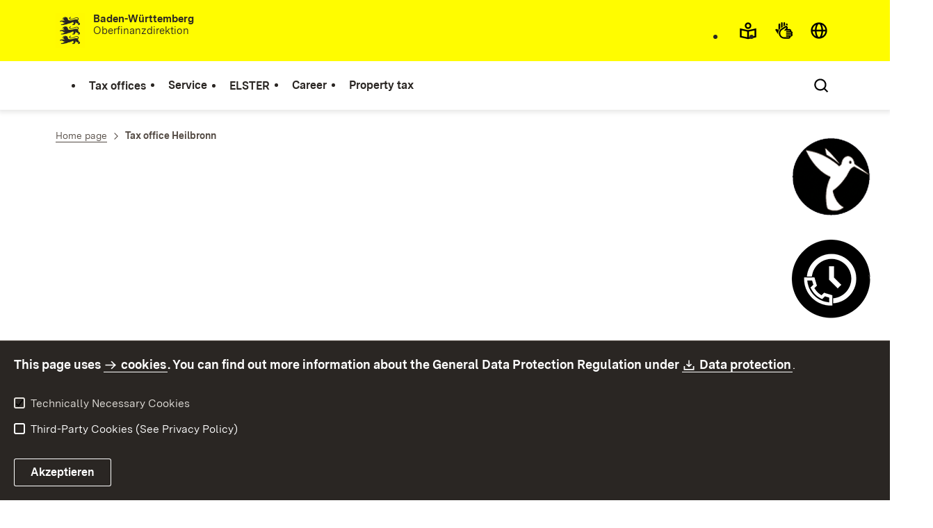

--- FILE ---
content_type: text/html;charset=UTF-8
request_url: https://finanzamt-bw.fv-bwl.de/,Len/Tax+office+Heilbronn
body_size: 8905
content:
<!DOCTYPE html>
<html class="no-js" lang="en">
	<head>
		<!--
			SV Request: https://finanzamt-bw.fv-bwl.de/,Len/Tax+office+Heilbronn
						HTTP Request: https://finanzamt-bw.fv-bwl.de/,Len/Tax+office+Heilbronn
						ItemId: cbi:///cms/9390768
						NodeId: cbi:///cms/6287115
						PageId: cbi:///cms/9390768
						Preview: false
			PreviewEditing: false
		-->
		
<link rel="dns-prefetch" href="https://cdn.jsdelivr.net">
<meta charset="UTF-8">
<meta name="viewport" content="width=device-width, initial-scale=1.0">
<meta http-equiv="x-ua-compatible" content="ie=edge">
<title>Tax office Heilbronn - Finanzämter Baden-Württemberg</title>
<script>
    document.documentElement.className = document.documentElement.className.replace(/(\s|^)no-js(\s|$)/, '$1js$2');
    window.bawue2024 = {
        TITLE: '',
        ASSET_BASE_URL: '/',
        JS_BASE_URL: '/javascripts/',
        ICON_SPRITE_URL: '/site/pbs-bw-fa2/resourceCached/301/prjbawue/media/icons/icons.svg',
        SITE_NAME: 'pbs-bw-fa2',
    };
</script>
<link rel="stylesheet" media="screen" href="/site/pbs-bw-fa2/resourceCached/301/prjbawue/css/main.css">
<link rel="stylesheet" media="print" href="/site/pbs-bw-fa2/resourceCached/301/prjbawue/css/print.css">
<link rel="stylesheet" media="screen" href="/site/pbs-bw-fa2/resourceCached/301/prjbawue/css/custom.css">
<link rel="stylesheet" media="print" href="/site/pbs-bw-fa2/resourceCached/301/prjbawue/css/custom-print.min.css">
<link rel="stylesheet" media="screen" href="/site/pbs-bw-fa2/resourceCached/301/prjbawue/css/fontawesome.min.css">
<link rel="stylesheet" media="screen" href="/site/pbs-bw-fa2/resourceCached/301/prjbawue/css/glightbox.min.css">
<script src="/site/pbs-bw-fa2/resourceCached/301/prjbawue/js/head.js" defer></script>
<link rel="preload" as="font" type="font/woff2" href="/site/pbs-bw-fa2/resourceCached/301/prjbawue/fonts/BaWueSansWeb-Regular.woff2" crossorigin>
<link rel="preload" as="font" type="font/woff2" href="/site/pbs-bw-fa2/resourceCached/301/prjbawue/fonts/BaWueSansWeb-Bold.woff2" crossorigin>
<link rel="preload" as="font" type="font/woff2" href="/site/pbs-bw-fa2/resourceCached/301/prjbawue/fonts/BaWueSerifWeb-Regular.woff2" crossorigin>
<link rel="preload" as="font" type="font/woff2" href="/site/pbs-bw-fa2/resourceCached/301/prjbawue/fonts/BaWueSerifWeb-Bold.woff2" crossorigin>
<link rel="apple-touch-icon" sizes="180x180" href="/site/pbs-bw-fa2/resourceCached/301/components/favicon/apple-touch-icon.png">
<link rel="icon" type="image/png" sizes="32x32" href="/site/pbs-bw-fa2/resourceCached/301/components/favicon/favicon-32x32.png">
<link rel="icon" type="image/png" sizes="16x16" href="/site/pbs-bw-fa2/resourceCached/301/components/favicon/favicon-16x16.png">
<link rel="manifest" href="/site/pbs-bw-fa2/resourceCached/301/components/favicon/site.webmanifest">
<link rel="mask-icon" href="/site/pbs-bw-fa2/resourceCached/301/components/favicon/safari-pinned-tab.svg" color="#fffc00">
<meta name="msapplication-TileColor" content="#fffc00">
<meta name="theme-color" content="#fffc00">
<meta name="keywords" content="Replace value with common keywords" />
<meta name="description" content="Replace value with common description" />
<meta property="og:title" content="Tax office Heilbronn">
<meta property="og:type" content="website">
<meta property="og:locale" content="en">
<meta property="og:locale:alternate" content="de">
<meta property="og:locale:alternate" content="fr">
<meta property="og:url" content="https://finanzamt-bw.fv-bwl.de/,Len/Tax+office+Heilbronn">
<script type="text/javascript" src="/site/pbs-bw-fa2/resourceCached/301/libs/jquery/js/jquery-3.6.0.min.js"></script>
<link href="/site/pbs-bw-fa2/resourceCached/301/libs/jquery-ui/css/smoothness/jquery-ui-1.13.1.min.css" rel="stylesheet" type="text/css" />
<script type="text/javascript" src="/site/pbs-bw-fa2/resourceCached/301/libs/jquery-ui/js/jquery-ui-1.13.1.min.js"></script>
<link rel="stylesheet" href="/site/pbs-bw-fa2/resourceCached/301/libs/scrolltop/css/ap-scroll-top.css">
<script src="/site/pbs-bw-fa2/resourceCached/301/libs/scrolltop/js/ap-scroll-top.min.js"></script>
<link href="/site/pbs-bw-fa2/resourceCached/301/content/content.css" rel="stylesheet" type="text/css" />
<link rel="stylesheet" type="text/css" href="/site/pbs-bw-fa2/resourceTemplate/Finanzaemter/Len/-/9390768/301/resource.content-colors.css" media="screen" />
<script type="text/javascript" src="/site/pbs-bw-fa2/resourceCached/301/content/js/content.js"></script>
<link rel="stylesheet" href="/site/pbs-bw-fa2/resourceCached/301/externalLinkDialog/externalLinkDialog.css" media="all">
<script src="/site/pbs-bw-fa2/resourceCached/301/externalLinkDialog/externalLinkDialog.js" defer></script>
<script type="text/javascript" src="/site/pbs-bw-fa2/resourceCached/301/pluginLib/pluginLib.-1307283259.js"></script>
<link href="/site/pbs-bw-fa2/resourceCached/301/pluginLib/pluginLib.-1452525697.css" rel="stylesheet" type="text/css" />
<script src="/site/pbs-bw-fa2/resourceCached/301/prjbawue/js/glightbox.min.js" defer></script>
<script async src="https://cdn.jsdelivr.net/npm/altcha/dist/altcha.min.js" type="module"></script>
<script src="/site/pbs-bw-fa2/resourceCached/301/prjbawue/translations/en.js"></script>
<script src="/site/pbs-bw-fa2/resourceCached/301/prjbawue/translations/fr.js"></script>
<link rel="stylesheet" media="screen" href="/site/pbs-bw-fa2/resourceTemplate/Finanzaemter/Len/-/9390768/301/resource.content-dynamic.css" />
<link rel="stylesheet" media="screen" href="/site/pbs-bw-fa2/resourceTemplate/Finanzaemter/Len/-/9390768/301/resource.custom-content-dynamic.css" />

																<!-- Seiten-JS -->
				<script src="/site/pbs-bw-fa2/get/params_E-1415276732/24580796/fa-modulsort.js"></script>
							</head>

	<body class="v-lp js-searchable">
		<div class="page" id="page">
			<a class="skip-link t-dark" href="#content" title="Skip to content">
    <span class="icon-link skip-link__text">
        <span class="icon-link__button">
            <svg class="icon icon--arrow-right icon-link__icon" viewBox="0 0 200 200" aria-hidden="true">
                <use xlink:href="#icon-arrow-right"></use>
            </svg>
        </span>
        <span class="icon-link__text">Skip to content</span>
    </span>
</a>			


<header class="header">
    <script id="bwHeaderNavigation" type="application/json">
                    {"9215915":{"order":4,"level":0,"title":"Property tax","link":"/,Len/Home+page/Property+tax","target":"_self","active":0,"current":0,"hasChildren":false,"hasSubpages":1,"children":[{"9591942":{"order":0,"level":1,"title":"Important information for the property tax return","link":"/,Len/Home+page/Property+tax/Important+information+for+the+property+tax+return","target":"_self","active":0,"current":0,"hasChildren":false,"hasSubpages":1,"children":{"10076265":{"order":0,"level":2,"title":"Geoportal agricultural and forestry parcels for property tax purposes","link":"https://grundsteuer-a.landbw.de/","target":"_self","active":0,"current":0,"hasChildren":false,"hasSubpages":0,"children":[]},"10082928":{"order":1,"level":2,"title":"Central standard land value information system in Baden-Württemberg","link":"https://grundsteuer-b.landbw.de/","target":"_self","active":0,"current":0,"hasChildren":false,"hasSubpages":0,"children":[]}}}},{"22420600":{"order":1,"level":1,"title":"Information for owners","link":"/,Len/Home+page/Property+tax/Information+for+owners","target":"_self","active":0,"current":0,"hasChildren":false,"hasSubpages":0,"children":[]},"22447876":{"order":2,"level":1,"title":"Submission of an expert opinion","link":"/,Len/Home+page/Property+tax/Submission+of+an+expert+opinion","target":"_self","active":0,"current":0,"hasChildren":false,"hasSubpages":0,"children":[]},"22559302":{"order":3,"level":1,"title":"Changes to real estate","link":"/,Len/Home+page/Property+tax/Changes+to+real+estate","target":"_self","active":0,"current":0,"hasChildren":false,"hasSubpages":0,"children":[]}}]},"5218122":{"order":1,"level":0,"title":"Service","link":"/,Len/9289583","target":"_self","active":0,"current":0,"hasChildren":false,"hasSubpages":1,"children":[{"5218128":{"order":0,"level":1,"title":"Forms","link":"/,Len/Forms","target":"_self","active":0,"current":0,"hasChildren":false,"hasSubpages":0,"children":[]},"5235459":{"order":1,"level":1,"title":"FAQ","link":"/,Len/9767138","target":"_self","active":0,"current":0,"hasChildren":false,"hasSubpages":0,"children":[]},"5270850":{"order":2,"level":1,"title":"Frontier","link":"/,Len/Frontier","target":"_self","active":0,"current":0,"hasChildren":false,"hasSubpages":0,"children":[]},"5396440":{"order":3,"level":1,"title":"Foreign companies","link":"/,Len/Foreign+companies","target":"_self","active":0,"current":0,"hasChildren":false,"hasSubpages":0,"children":[]}},{"5270907":{"order":4,"level":1,"title":"Appointment and recall system","link":"/,Len/Appointment+and+recall+system","target":"_self","active":0,"current":0,"hasChildren":false,"hasSubpages":0,"children":[]},"5271910":{"order":5,"level":1,"title":"Kontaktformular","link":"/,Len/Kontaktformular","target":"_self","active":0,"current":0,"hasChildren":false,"hasSubpages":0,"children":[]},"5270925":{"order":6,"level":1,"title":"Tax chatbot","link":"https://www.steuerchatbot.de/#en","target":"_self","active":0,"current":0,"hasChildren":false,"hasSubpages":0,"children":[]}},{"5271920":{"order":7,"level":1,"title":"Explanatory videos / instructions","link":"/,Len/Explanatory+videos+_+instructions","target":"_self","active":0,"current":0,"hasChildren":false,"hasSubpages":0,"children":[]},"9361697":{"order":8,"level":1,"title":"Deadlines","link":"/,Len/Deadlines","target":"_self","active":0,"current":0,"hasChildren":false,"hasSubpages":0,"children":[]}},{"9505351":{"order":9,"level":1,"title":"Anonymous whistleblowing system","link":"/,Len/Anonymous+whistleblowing+system","target":"_self","active":0,"current":0,"hasChildren":false,"hasSubpages":0,"children":[]},"9843642":{"order":10,"level":1,"title":"Public delivery","link":"/,Len/Public+delivery","target":"_self","active":0,"current":0,"hasChildren":false,"hasSubpages":0,"children":[]},"9923758":{"order":11,"level":1,"title":"TaxCloud@BW","link":"/,Len/9973504","target":"_self","active":0,"current":0,"hasChildren":false,"hasSubpages":0,"children":[]},"24797865":{"order":12,"level":1,"title":"Warning of fraud attempts","link":"/,Len/24798728","target":"_self","active":0,"current":0,"hasChildren":false,"hasSubpages":0,"children":[]}}]},"5238445":{"order":2,"level":0,"title":"ELSTER","link":"/,Len/9289225","target":"_self","active":0,"current":0,"hasChildren":false,"hasSubpages":0,"children":[]},"5271877":{"order":3,"level":0,"title":"Career","link":"/,Len/Home+page/Career","target":"_self","active":0,"current":0,"hasChildren":false,"hasSubpages":1,"children":[{"24375463":{"order":0,"level":1,"title":"Job advertisements","link":"/,Len/Home+page/Career/Job+advertisements","target":"_self","active":0,"current":0,"hasChildren":false,"hasSubpages":0,"children":[]},"5273013":{"order":1,"level":1,"title":"Training in the intermediate and higher services","link":"https://fm.baden-wuerttemberg.de/de/amtlich-was-bewegen/ausbildung-und-studium","target":"_self","active":0,"current":0,"hasChildren":false,"hasSubpages":0,"children":[]},"5273022":{"order":2,"level":1,"title":"Higher Service","link":"https://ofd-bw.fv-bwl.de/,Lde/Startseite/Aktuelles/Stellenmarkt+_+Hoeherer+Dienst","target":"_blank","active":0,"current":0,"hasChildren":false,"hasSubpages":0,"children":[]}}]},"5217714":{"order":0,"level":0,"title":"Tax offices","link":"/,Len/Tax+offices","target":"_self","active":0,"current":0,"hasChildren":false,"hasSubpages":0,"children":[]}}
            </script>

    <div class="header__accent">
        <div class="header__container">
            <!-- Logo-->
            <div class="header__logo">
                <a class="logo" href="/,Len/Home+page" title="Logo from Baden-Württemberg to the homepage of the tax office">
                    <img class="logo__image" src="/site/pbs-bw-fa2/get/params_E1120068644/9291716/Logo3.jpeg" alt="Logo from Baden-Württemberg to the homepage of the tax office">
                    <span class="logo__text" style="display: initial;">
                        <span>
                                                            <b>Baden-Württemberg</b><br />Oberfinanzdirektion
                                <br>
                                <br>
                                                        
                        </span>
                    </span>
                </a>
            </div>

            <div class="header__external">
                                
                
                                                            


                                                </div>

            <nav class="header__mikronav" aria-labelledby="mikronav-label">
                <h2 class="u-hidden-visually" id="mikronav-label">Links to accessible offerings and other languages</h2>
                <ul class="header__mikronav-list">
                        <!-- Accessability Dropdown Mobile-->
    <li class="header__meta header__meta--mobile">
        <div class="link-dropdown">
            <a class="link-dropdown__trigger link-dropdown__trigger--icon js-tooltip link-dropdown__trigger--accessability" href="/to/fallback/overview" aria-controls="link-dropdown-content--accessability" data-template="link-dropdown__tooltip--accessability" aria-labelledby="link-dropdown-label--accessability">
                <svg class="icon icon--accessability link-dropdown__icon" viewBox="0 0 200 200" aria-hidden="true">
                    <use xlink:href="#icon-accessability"></use>
                </svg>
                <svg class="icon icon--accessability-fill link-dropdown__icon link-dropdown__icon--filled" viewBox="0 0 200 200" aria-hidden="true">
                    <use xlink:href="#icon-accessability-fill"></use>
                </svg>
                <span class="link-dropdown__trigger-text" hidden id="link-dropdown-label--accessability">Open accessibility menu</span>
                <span class="link-dropdown__tooltip" id="link-dropdown__tooltip--accessability">Accessibility</span>
            </a>
            <div class="dropdown-menu link-dropdown__content link-dropdown__content--accessability" id="link-dropdown-content--accessability" role="listbox" aria-label="Accessibility menu open selection list">
                <span class="dropdown__label u-hidden-visually">Accessibility features</span>
                <ul class="dropdown-menu__list">
                                            <li class="dropdown-menu__item">
                            <a class="dropdown-menu__link" href="/,Len/Home+page/Easy+language" id="easy-read">
                                <span class="dropdown-menu__text">Easy language</span>
                            </a>
                        </li>
                                                                <li class="dropdown-menu__item">
                            <a class="dropdown-menu__link" href="/,Len/Home+page/Sign+language" id="sign-language">
                                <span class="dropdown-menu__text">Sign language</span>
                            </a>
                        </li>
                                    </ul>
            </div>
        </div>
    </li>

    <!-- Accessibility Items Desktop-->
            <li class="header__meta header__meta--desktop">
            <a class="header__icon js-tooltip" href="/,Len/Home+page/Easy+language" aria-expanded="false" aria-controls="header-icon-tooltip--easy-read" aria-labelledby="header-icon-label--easy-read" data-template="header-icon-tooltip--easy-read">
                <svg class="icon icon--easy-read header__svg" viewBox="0 0 200 200" aria-hidden="true">
                    <use xlink:href="#icon-easy-read"></use>
                </svg>
                <svg class="icon icon--easy-read-fill header__svg header__svg--filled" viewBox="0 0 200 200" aria-hidden="true">
                    <use xlink:href="#icon-easy-read-fill"></use>
                </svg>
                <span class="header__icon-text" hidden id="header-icon-label--easy-read">Easy language</span>
                <span class="tooltip__content" id="header-icon-tooltip--easy-read">Easy language</span>
            </a>
        </li>
    
            <li class="header__meta header__meta--desktop">
            <a class="header__icon js-tooltip" href="/,Len/Home+page/Sign+language" aria-expanded="false" aria-controls="header-icon-tooltip--sign-language" aria-labelledby="header-icon-label--sign-language" data-template="header-icon-tooltip--sign-language">
                <svg class="icon icon--sign-language header__svg" viewBox="0 0 200 200" aria-hidden="true">
                    <use xlink:href="#icon-sign-language"></use>
                </svg>
                <svg class="icon icon--sign-language-fill header__svg header__svg--filled" viewBox="0 0 200 200" aria-hidden="true">
                    <use xlink:href="#icon-sign-language-fill"></use>
                </svg>
                <span class="header__icon-text" hidden id="header-icon-label--sign-language">Sign language</span>
                <span class="tooltip__content" id="header-icon-tooltip--sign-language">Sign language</span>
            </a>
        </li>
    
                    <!-- Language Dropdown-->
                        <li class="header__languages">
        <div class="link-dropdown">
            <a class="link-dropdown__trigger link-dropdown__trigger--icon js-tooltip link-dropdown__trigger--lang" href="/to/fallback/overview" aria-controls="link-dropdown-content--lang" data-template="link-dropdown__tooltip--lang" aria-labelledby="link-dropdown-label--lang">
                <svg class="icon icon--globe link-dropdown__icon" viewBox="0 0 200 200" aria-hidden="true">
                    <use xlink:href="#icon-globe"></use>
                </svg>
                <svg class="icon icon--globe-fill link-dropdown__icon link-dropdown__icon--filled" viewBox="0 0 200 200" aria-hidden="true">
                    <use xlink:href="#icon-globe-fill"></use>
                </svg>
                <span class="link-dropdown__trigger-text" hidden id="link-dropdown-label--lang">Select language</span>
                <span class="link-dropdown__tooltip" id="link-dropdown__tooltip--lang">Languages</span>
            </a>

            <div class="dropdown-menu link-dropdown__content link-dropdown__content--lang" id="link-dropdown-content--lang" role="listbox" aria-label="Select language Selection list">
                <span class="dropdown__label u-hidden-visually">Languages</span>
                <ul class="dropdown-menu__list">
                                            <li class="dropdown-menu__item">
                                                        
                                                                                                                                                                                                                                 
                                
                                <a class="dropdown-menu__link header__languages-link--lang" href="/,Lde/Startseite/Ihr+Finanzamt/fa_heilbronn" id="de">
                                                            <span class="dropdown-menu__text">Deutsch</span>
                            </a>
                        </li>
                                            <li class="dropdown-menu__item">
                                                                                                                        
                                <a class="dropdown-menu__link current header__languages-link--lang" href="/,Len/Tax+office+Heilbronn" id="en">
                                                            <span class="dropdown-menu__text">English</span>
                            </a>
                        </li>
                                            <li class="dropdown-menu__item">
                                                        
                                                                                                                                                                                                                                 
                                
                                <a class="dropdown-menu__link header__languages-link--lang" href="/,Lfr/Bureau+des+impoets+Heilbronn" id="fr">
                                                            <span class="dropdown-menu__text">Français</span>
                            </a>
                        </li>
                                    </ul>
            </div>
        </div>
    </li>

                    <!-- This is the no-js Fallback, will be replaced by JS-->
                    <li class="header__service">
                        <ul>
                            						
	
				
		
		
		<li class="header__search">
			<button class="header__icon js-tooltip"
					aria-expanded="false"
					aria-controls="header-icon-tooltip--search--1362233494"
					aria-labelledby="header-icon-label--search--1362233494"
					data-template="header-icon-tooltip--search--1362233494"
					type="button"
					data-suggest-url="/site/pbs-bw-fa2/search/6287115/Len/search.html"
					data-url="/site/pbs-bw-fa2/search/6287115/Len/search.html"
					data-suggest=""
					data-suggest-title="Top topics"
					data-search-field-placeholder="Enter search term"
					data-search-field-label="What are you looking for?">
				<svg class="icon icon--search header__svg" viewBox="0 0 200 200" aria-hidden="true">
					<use xlink:href="#icon-search"></use>
				</svg>

				<span class="header__icon-text" hidden id="header-icon-label--search--1362233494">
					Search				</span>

				<span class="tooltip__content" id="header-icon-tooltip--search--1362233494">
					Search				</span>
			</button>
		</li>
	                            <li class="header__burger">
                                                                                                                                <a class="header__icon js-tooltip" href="/site/pbs-bw-fa2/sitemap/5217465/Len/sitemap.html" aria-expanded="false" aria-controls="header-icon-tooltip--burger--e73a" aria-labelledby="header-icon-label--burger--e73a" data-template="header-icon-tooltip--burger--e73a">
                                    <svg class="icon icon--burger-menu header__svg" viewBox="0 0 200 200" aria-hidden="true">
                                        <use xlink:href="#icon-burger-menu"></use>
                                    </svg>
                                    <span class="header__icon-text" hidden id="header-icon-label--burger--e73a">Menu</span>
                                    <span class="tooltip__content" id="header-icon-tooltip--burger--e73a">Menu</span>
                                </a>
                            </li>
                        </ul>
                    </li>
                </ul>
            </nav>
        </div>
    </div>

    <div class="header__main">
        <div class="header__container">
            <nav class="header__mainnav main-menu" id="header-mainnav" aria-label="Hauptnavigation">
                <!-- This is the no-js Fallback, will be replaced by JS-->
                <ul class="header__mainnav-list">
                                                                        <li class="header__item">
                                <a class="header__link" href="/,Len/Tax+offices">
                                    <span class="header__text">Tax offices</span>
                                </a>
                            </li>
                                                                                                <li class="header__item">
                                <a class="header__link" href="/,Len/9289583">
                                    <span class="header__text">Service</span>
                                </a>
                            </li>
                                                                                                <li class="header__item">
                                <a class="header__link" href="/,Len/9289225">
                                    <span class="header__text">ELSTER</span>
                                </a>
                            </li>
                                                                                                <li class="header__item">
                                <a class="header__link" href="/,Len/Home+page/Career">
                                    <span class="header__text">Career</span>
                                </a>
                            </li>
                                                                                                <li class="header__item">
                                <a class="header__link" href="/,Len/Home+page/Property+tax">
                                    <span class="header__text">Property tax</span>
                                </a>
                            </li>
                                                            </ul>
            </nav>

            <!-- This is the no-js Fallback, that needs to be a duplicate from the above .header__service (except the "div" is a "nav" here). Will be replaced by JS afterwords.-->
            <nav class="header__service" aria-labelledby="header-service-label--123">
                <h2 class="u-hidden-visually" id="header-service-label--123">Content overview with search function</h2>
                <ul class="header__service-list">
                    						
	
				
		
		
		<li class="header__search">
			<button class="header__icon js-tooltip"
					aria-expanded="false"
					aria-controls="header-icon-tooltip--search---507315735"
					aria-labelledby="header-icon-label--search---507315735"
					data-template="header-icon-tooltip--search---507315735"
					type="button"
					data-suggest-url="/site/pbs-bw-fa2/search/6287115/Len/search.html"
					data-url="/site/pbs-bw-fa2/search/6287115/Len/search.html"
					data-suggest=""
					data-suggest-title="Top topics"
					data-search-field-placeholder="Enter search term"
					data-search-field-label="What are you looking for?">
				<svg class="icon icon--search header__svg" viewBox="0 0 200 200" aria-hidden="true">
					<use xlink:href="#icon-search"></use>
				</svg>

				<span class="header__icon-text" hidden id="header-icon-label--search---507315735">
					Search				</span>

				<span class="tooltip__content" id="header-icon-tooltip--search---507315735">
					Search				</span>
			</button>
		</li>
	                </ul>
            </nav>
        </div>
    </div>
</header>						
        
                                                                                                                    
            <nav class="stickySidebar" aria-label="Sticky Sidebar">
            <div class="stickySidebar-wrapper">
                                    



<div class="stickySidebar-element">
    <button type="button" id="sidebar-trigger-24370899" class="stickySidebar-trigger" aria-haspopup="true" aria-expanded="false" aria-controls="flyout-24370902">
        <span class="icon-container" aria-hidden="true">
            <span class="icon-image">
                                <img src="/site/pbs-bw-fa2/get/params_E715097847/24370900/Sticky_Chatboot%20130x130.png" alt="Tax chatbot logo" title="Tax chatbot logo">
            </span>
            <span class="icon-image-hover">
                                <img src="/site/pbs-bw-fa2/get/params_E88449799/24370901/Sticky_Chatboot%20130x130.png" alt="Tax chatbot logo" title="Tax chatbot logo">
            </span>
        </span>

                    <span class="visually-hidden">Control chatbot open</span>
            </button>

            <div class="flyout">
            <div id="flyout-24370902" class="flyout-element" role="region" aria-labelledby="flyout-24370902-label" hidden>
                <button class="button button--chromeless button--icon dialog__close close-button" type="button">
                    <svg class="icon icon--close button__icon" viewBox="0 0 200 200" aria-hidden="false" role="img" aria-label="Close">
                        <title>Close</title>
                        <use xlink:href="#icon-close"></use>
                    </svg>
                </button>

                <div class="flyout-content text">
                                            
            <h2 id="flyout-24370902-label">Control chatbot</h2>
                <div class="text">
  <p><a title="To the tax chatbot" class=" link link-inline" target="_top" href="https://steuerchatbot.digital-bw.de">Click here and ask a question</a></p>
</div>
                                        </div>
            </div>
        </div>
    </div>
                                    



<div class="stickySidebar-element">
    <button type="button" id="sidebar-trigger-24370905" class="stickySidebar-trigger" aria-haspopup="true" aria-expanded="false" aria-controls="flyout-24370908">
        <span class="icon-container" aria-hidden="true">
            <span class="icon-image">
                                <img src="/site/pbs-bw-fa2/get/params_E-1718886404/24370906/Sticky_TuR%20%20130x130.png" alt="Appointment and recall system Logo" title="Appointment and recall system Logo">
            </span>
            <span class="icon-image-hover">
                                <img src="/site/pbs-bw-fa2/get/params_E1949432844/24370907/Sticky_TuR%20%20130x130.png" alt="Appointment and recall system Logo" title="Appointment and recall system Logo">
            </span>
        </span>

                    <span class="visually-hidden">Appointment and recall system open</span>
            </button>

            <div class="flyout">
            <div id="flyout-24370908" class="flyout-element" role="region" aria-labelledby="flyout-24370908-label" hidden>
                <button class="button button--chromeless button--icon dialog__close close-button" type="button">
                    <svg class="icon icon--close button__icon" viewBox="0 0 200 200" aria-hidden="false" role="img" aria-label="Close">
                        <title>Close</title>
                        <use xlink:href="#icon-close"></use>
                    </svg>
                </button>

                <div class="flyout-content text">
                                            
            <h2 id="flyout-24370908-label">Appointment and recall system</h2>
                <div class="text">
  <p><a title="To the appointment and recall system" class=" link link-inline" target="_self" href="/,Len/Appointment+and+recall+system">Make an appointment with us</a></p>
</div>
                                        </div>
            </div>
        </div>
    </div>
                                    



<div class="stickySidebar-element">
    <button type="button" id="sidebar-trigger-24370911" class="stickySidebar-trigger" aria-haspopup="true" aria-expanded="false" aria-controls="flyout-24370914">
        <span class="icon-container" aria-hidden="true">
            <span class="icon-image">
                                <img src="/site/pbs-bw-fa2/get/params_E-1098711266/24370912/Sticky_Kontaktforamular%20130x130.png" alt="Contact form Logo" title="Contact form Logo">
            </span>
            <span class="icon-image-hover">
                                <img src="/site/pbs-bw-fa2/get/params_E-1725359314/24370913/Sticky_Kontaktforamular%20130x130.png" alt="Contact form Logo" title="Contact form Logo">
            </span>
        </span>

                    <span class="visually-hidden">Contact form open</span>
            </button>

            <div class="flyout">
            <div id="flyout-24370914" class="flyout-element" role="region" aria-labelledby="flyout-24370914-label" hidden>
                <button class="button button--chromeless button--icon dialog__close close-button" type="button">
                    <svg class="icon icon--close button__icon" viewBox="0 0 200 200" aria-hidden="false" role="img" aria-label="Close">
                        <title>Close</title>
                        <use xlink:href="#icon-close"></use>
                    </svg>
                </button>

                <div class="flyout-content text">
                                            
            <h2 id="flyout-24370914-label">Contact form</h2>
                <p>A secure and free method of transmission</p>
                <div class="text">
  <p><a title="To the contact form" class=" link link-inline" target="_self" href="/,Len/Kontaktformular">Open the contact form</a></p>
</div>
                                        </div>
            </div>
        </div>
    </div>
                            </div>
        </nav>
    			<main class="page__content" id="content">
					
				
		<div class="breadcrumb">
			<div class="breadcrumb__inner">
				<nav class="breadcrumb__nav" aria-label="Breadcrumb">
					<ol class="breadcrumb__list" itemscope itemtype="https://schema.org/BreadcrumbList">
																																																															<li class="breadcrumb__list-item" itemprop="itemListElement" itemscope itemtype="https://schema.org/ListItem">
													<a class="breadcrumb__item" href="/,Len/Home+page" itemtype="https://schema.org/Thing" itemprop="item" itemscope="itemscope">
														<span class="breadcrumb__item-label" itemprop="name">Home page</span>
													</a>
													<meta itemprop="position" content="1">
												</li>
																														
																														<li class="breadcrumb__list-item" itemprop="itemListElement" itemscope itemtype="https://schema.org/ListItem">
									<span class="breadcrumb__item" aria-current="page" itemtype="https://schema.org/Thing" itemprop="item" itemscope="itemscope">
										<span class="breadcrumb__item-label" itemprop="name">Tax office Heilbronn</span>
									</span>
								</li>
																		</ol>
				</nav>
			</div>
		</div>
					

					   
        
			</main>

									   
        			
			

<footer class="footer t-dark">
    
    <div class="footer__inner footer__inner--bottom">
        <div class="footer__logo">
                            <div class="logo">
                    <img class="logo__image" src="/site/pbs-bw-fa2/resourceCached/301/prjbawue/media/images/logos/logo-lp-white.svg" title="Logo of the state portal of Baden-WÃ¼rttemberg" alt="Logo of the state portal of Baden-WÃ¼rttemberg">
                </div>
                    </div>

        <div class="footer__meta">
            <div class="footer__navigation" aria-label="Meta-Navigation" role="navigation">
                
<ul class="footer__navigation-list footer__navigation-list--inline">
	
		
						
											
								
									<li class="footer__navigation-item" id="type-inhalt">
						<a class="footer__link footer__navigation-link" href="/site/pbs-bw-fa2/sitemap/5217465/Len/sitemap.html" target="_self" title="Internal link: Site Map">
							Site Map
						</a>
					</li>
									
						
																		<li class="footer__navigation-item">
							<a class="footer__link footer__navigation-link" href="JavaScript:self.print()" target="_self" title="Internal link: Print page">
								Print page							</a>
						</li>
														
						
											
																
									<li class="footer__navigation-item">
						<a class="footer__link footer__navigation-link" href="/,Len/Imprint" target="_self" title="Internal link: Imprint">
							Imprint
						</a>
					</li>
									
						
											
																
									<li class="footer__navigation-item">
						<a class="footer__link footer__navigation-link" href="/,Len/Data+protection" target="_self" title="Internal link: Data Protection">
							Data Protection
						</a>
					</li>
									
						
															
								
									<li class="footer__navigation-item">
						<a class="footer__link footer__navigation-link" href="/,Len/Instructions+for+use" target="_self" title="to the instructions for use">Instructions for use</a>
					</li>
									
						
											
																
									<li class="footer__navigation-item">
						<a class="footer__link footer__navigation-link" href="/,Len/Instructions+for+use#anker9848384" target="_self" title="To the accessibility statement">Declaration on accessibility</a>
					</li>
									
						
															
								
									<li class="footer__navigation-item">
						<a class="footer__link footer__navigation-link" href="/,Len/Kontaktformular" target="_self" title="To the contact form">Contact</a>
					</li>
									
						
							<li class="footer__navigation-item" id="type-customlink-7">
					<a class="footer__link footer__navigation-link" href="mailto:webmaster_ofd@ofd.bwl.de" target="_self" title="E-mail to the functional mailbox of the webmaster of the &amp;lt;x&amp;gt;Oberfinanzdirektion Baden-Württemberg&amp;lt;/x&amp;gt;">Report a broken link</a>
				</li>
						</ul>            </div>
        </div>
    </div>
</footer>			<template class="js-control-f">
    <div class="control-f">
        <form class="control-f__wrap">
            <button class="control-f__close" type="button">
                <svg class="icon icon--close" viewBox="0 0 200 200" aria-hidden="true">
                    <use xlink:href="#icon-close"></use>
                </svg>
            </button>
            <div class="form-group">
                <label class="label form-group__label" for="control-f">Search</label>
                <input class="input" id="control-f" name="control-f" placeholder="Search on the page" type="text">
            </div>
            <div class="control-f__btn-group">
                <button class="button button--primary control-f__submit" type="submit">
                    <svg class="icon icon--search button__icon" viewBox="0 0 200 200" aria-hidden="true">
                        <use xlink:href="#icon-search"></use>
                    </svg>
                    <span class="button__text">Search</span>
                </button>
                <button class="button button--icon control-f__btn control-f__btn--up" type="button">
                    <svg class="icon icon--arrow-up button__icon" viewBox="0 0 200 200" role="img" aria-labelledby="icon-8fba-title">
                        <title id="icon-8fba-title">Jump to Previous Highlight</title>
                        <use xlink:href="#icon-arrow-up"></use>
                    </svg>
                </button>
                <button class="button button--icon control-f__btn control-f__btn--down" type="button">
                    <svg class="icon icon--arrow-down button__icon" viewBox="0 0 200 200" role="img" aria-labelledby="icon-9755-title">
                        <title id="icon-9755-title">Jump to Next Highlight</title>
                        <use xlink:href="#icon-arrow-down"></use>
                    </svg>
                </button>
            </div>
        </form>
    </div>
</template>            		</div>

		

            <script>
            $(document).ready(function() {
                const headerLanguagesLinkLang = $(".header__languages-link--lang");

                headerLanguagesLinkLang.on("click", function(event) {
                    if (this.id !== "de") {
                        event.preventDefault();
                        languagesLayerOpen(this);
                    }
                });

                function languagesLayerOpen(element) {
                    if (element.id !== "de") {
                        const languagesLink = element.href;
                        const languagesPickerNoteText = (function() { /*
                            You are currently switching to another language. The content is displayed in the selected language. <br/> This is an automatic translation from the German language into the selected target language. <br/> Some contents are not translated (e.g. the contact form). <br/><br/> We are currently building up the other language, therefore not all tax offices are available to you in English or French yet.
                        */}).toString().split('\n').slice(1, -1).join('\n');
                        const languagesPickerNoteLink = (function() { /*
                            OK
                        */}).toString().split('\n').slice(1, -1).join('\n');

                        // Initializing GLightbox
                        const languagesPicker = GLightbox({
                            selector: null,
                            draggable: false,
                            keyboardNavigation: false
                        });
                        // Insert a slide with a defined html
                        languagesPicker.insertSlide({
                            content: "<div class=\"sprachwaehler-popup\" tabindex=\"0\" role=\"dialog\" aria-labelledby=\"sprachwaehler-popup-title\"><div class=\"text\"><p id=\"sprachwaehler-popup-title\">" + languagesPickerNoteText + "</p><p><button id=\"affirm\" class=\"button\" onClick=\"window.open('" + languagesLink + "', '_self');\">" + languagesPickerNoteLink + "</button></p></div></div>",
                            width: 'auto',
                            height: 'auto'
                        });
                        // Open the lightbox
                        languagesPicker.open();
                        // Sets the before and after button to hide
                        $(".gprev").hide();
                        $(".gnext").hide();
                        // Close the lightbox with a custom button
                        $("#affirm").on("click", function() {
                            languagesPicker.close();
                        });

                        const sprachwaehlerPopup = $(".sprachwaehler-popup");
                        sprachwaehlerPopup.click();

                        setTimeout(function() {
                            // Sets the focus on the popup text
                            sprachwaehlerPopup.focus();
                        }, 50);

                        return false;
                    }
                }
            });
        </script>
    				

    <div id="dialog__external-link">
        <div class="dialog__external-link" aria-hidden="true">
            <div class="dialog__external-link-overlay" role="dialog" aria-modal="true">
                <div class="dialog__external-link-content" tabindex="-1" aria-labelledby="dialog-title">
                    <div class="dialog__external-link-inner">
                        <div class="dialog__external-link-scroll-inner">
                            <h2 class="headline headline--2" id="dialog-title">You are about to leave the tax authorities' website Baden-Württemberg </h2>
                            <div class="text">
                                <p>
                                    For example, if you use X, Facebook, Instagram, YouTube, LinkedIn or the associated services, your personal data as well as your user behaviour and reading data will be collected by the operators of these platforms for profiling purposes (including personalization for their own products and third-party advertising). Your data will be shared with your network contacts, but also with third parties. It is also transferred to the USA, which does not offer an equivalent level of protection of your data to Germany, and stored, processed and passed on to third parties there for business purposes (e.g. personalized advertising) as described. The public bodies (i.e. municipalities, authorities, courts, government agencies, etc.) that have an X, YouTube, Facebook or Instagram presence are jointly responsible for the data collection described here insofar as they enable the aforementioned networks to collect data in the first place, e.g. by setting cookies.<br>Please note our notes and information on <a title="Data protection" class="link link-inline" target="_self" href="/,Len/Data+protection">data protection</a>.
                                </p>
                            </div>

                            <div class="dialog__external-link-button-group">
                                <a class="button button--primary dialog__external-link--agreed" href="#" title="I agree" aria-label="I agree">
                                    <span class="button__text">I agree</span>
                                </a>
                                <button class="button button--primary dialog__external-link--rejected" aria-label="Back to previous page">
                                    <span class="button__text">Back</span>
                                </button>
                            </div>
                        </div>
                    </div>

                    <button class="button button--chromeless button--icon dialog__external-link-close" type="button">
                        <svg class="icon icon--close button__icon" viewBox="0 0 200 200" aria-hidden="false" role="img" aria-label="Close">
                            <title>Close</title>
                            <use xlink:href="#icon-close"></use>
                        </svg>
                    </button>
                </div>
            </div>
        </div>
    </div>
				
	<template class="js-cookie-alert">
		<div class="cookie-alert t-dark">
			<div class="cookie-alert__inner grid grid--50-25-25">
				<div class="grid-row">
					<div class="grid-col">
						<div class="cookie-alert__text">
							<div class="text">
								<div class="text">
  <p><strong>This page uses <a title="To the Cokies information" class=" link link-inline" target="_self" href="/,Lde/Startseite/Fussbereich/datenschutz#anker5292850">cookies</a>. You can find out more information about the General Data Protection Regulation under <a title="pdf &quot;Information letter data protection" class=" link link--download" target="_blank" href="/site/pbs-bw-fa2/get/documents_E-1660488121/finanzaemter/Titel/sonstige%20Dokumente/Informationsschreiben%20zum%20Datenschutz%20allgemein.pdf">Data protection</a></strong>.</p>
</div>
							</div>
						</div>

						<div class="cookie-alert__form" id="js-cookie-form" aria-hidden="false">
							<div class="cookie-alert__form-inner">
								<fieldset class="checkbox-group">
									<div class="checkbox-group__checkbox">
										<label class="checkbox" for="cookie-neccessary">
											<input class="checkbox__input" id="cookie-neccessary" type="checkbox" name="cookie-checkbox-group" value="cookie-neccessary" checked="checked" disabled="disabled">
											<span class="checkbox__indicator">
												<svg class="icon icon--check checkbox__indicator-icon" viewBox="0 0 200 200" aria-hidden="true">
													<use xlink:href="#icon-check"></use>
												</svg>
											</span>
											<span class="checkbox__label">Technically Necessary Cookies</span>
										</label>
									</div>

									<div class="checkbox-group__checkbox">
										<label class="checkbox" for="cookie-marketing">
											<input class="checkbox__input" id="cookie-marketing" type="checkbox" name="cookie-checkbox-group" value="cookie-marketing">
											<span class="checkbox__indicator">
												<svg class="icon icon--check checkbox__indicator-icon" viewBox="0 0 200 200" aria-hidden="true">
													<use xlink:href="#icon-check"></use>
												</svg>
											</span>
											<span class="checkbox__label">Third-Party Cookies (See Privacy Policy)</span>
										</label>
									</div>
								</fieldset>
							</div>
						</div>

						<div class="cookie-alert__button">
							<button class="button button--secondary" type="button">
								<span class="button__text">Akzeptieren</span>
							</button>
						</div>
					</div>
				</div>
			</div>
		</div>
	</template>
		<script>
			var _paq = window._paq = window._paq || [];  _paq.push(['trackPageView']);  _paq.push(['enableLinkTracking']);  (function() {    var u='//webstatistik.landbw.de/';    _paq.push(['setTrackerUrl', u+'matomo.php']);   _paq.push(['setSiteId', '372']);    var d=document, g=d.createElement('script'), s=d.getElementsByTagName('script')[0];    g.async=true; g.src=u+'matomo.js'; s.parentNode.insertBefore(g,s);  })();
	</script>

		<script src="/site/pbs-bw-fa2/resourceCached/301/prjbawue/js/main.js"></script>
		<script src="/site/pbs-bw-fa2/resourceCached/301/prjbawue/js/custom.min.js"></script>
		<script src="/site/pbs-bw-fa2/resourceCached/301/prjbawue/js/formValidation.min.js"></script>
	</body>
</html>

--- FILE ---
content_type: text/css;charset=UTF-8
request_url: https://finanzamt-bw.fv-bwl.de/site/pbs-bw-fa2/resourceCached/301/libs/scrolltop/css/ap-scroll-top.css
body_size: -229
content:
.apst-wrapper,
.apst-wrapper::before,
.apst-wrapper::after,
.apst-wrapper *,
.apst-wrapper *::before,
.apst-wrapper *::after {
    -webkit-box-sizing: border-box;
    -moz-box-sizing: border-box;
    -ms-box-sizing: border-box;
    -o-box-sizing: border-box;
    box-sizing: border-box;
}

.apst-wrapper {
    display: none;
    position: fixed;
    z-index: 111;
    cursor: pointer;
    box-sizing: border-box;
    -webkit-tap-highlight-color: rgba(0,0,0,0);
    -webkit-tap-highlight-color: transparent;
    -webkit-touch-callout: none;
    -webkit-user-select: none;
    -moz-user-select: none;
    -ms-user-select: none;
    user-select: none;
}

.apst-top {
    top: 20px;
}

.apst-bottom {
    bottom: 20px;
}

.apst-left {
    left: 20px;
}

.apst-center {
    left: 50%;
    margin-left: -40px;
}

.apst-right {
    right: 20px;
}

.apst-button {
    display: block;
    position: relative;
    width: 4.8rem;
    height: 4.8rem;
    background-color: var(--bw-background-accent);
    border-radius: var(--bw-border-radius-100);
    border: 2px solid var(--bw-foreground-on-accent);
    -webkit-transition: all 0.2s;
    -moz-transition: all 0.2s;
    -ms-transition: all 0.2s;
    -o-transition: all 0.2s;
    transition: all 0.2s;
}

.apst-button::before {
    content: "";
    display: block;
    position: relative;
    left: 15px;
    top: 17px;
    width: 15px;
    height: 15px;
    border-right: 4px solid var(--bw-foreground-on-accent);
    border-top: 4px solid var(--bw-foreground-on-accent);
    -webkit-transform: rotate(-45deg);
    -moz-transform: rotate(-45deg);
    -ms-transform: rotate(-45deg);
    -o-transform: rotate(-45deg);
    transform: rotate(-45deg);
    -webkit-transition: all 0.2s;
    -moz-transition: all 0.2s;
    -ms-transition: all 0.2s;
    -o-transition: all 0.2s;
    transition: all 0.2s;
}

.apst-button:hover {
    background-color: #fff;
}

--- FILE ---
content_type: text/css;charset=UTF-8
request_url: https://finanzamt-bw.fv-bwl.de/site/pbs-bw-fa2/resourceCached/301/externalLinkDialog/externalLinkDialog.css
body_size: -193
content:
/* ++++++++++++++++++++++++++++++++++++++++++++++++++++++++++++++++++++++++++++++++++++++++ */
/* --------------------------------- External Link Dialog --------------------------------- */
/* ++++++++++++++++++++++++++++++++++++++++++++++++++++++++++++++++++++++++++++++++++++++++ */

#dialog__external-link {
    display: none;
}

.dialog__external-link,
.dialog__external-link-overlay {
    bottom: 0;
    left: 0;
    right: 0;
    top: 0;
}

.dialog__external-link {
    animation: j .5s;
    background-color: rgba(63,63,63,.9);
    position: fixed;
    z-index: 112;
}

.dialog__external-link-overlay {
    align-items: center;
    display: flex;
    justify-content: center;
    position: absolute;
}

.dialog__external-link-content {
    background: #fff;
    color: #3f3f3f;
    display: flex;
    flex-direction: column;
    max-height: calc(100vh - 2rem);
    outline: none;
    position: relative;
    max-width: 80rem;
    width: calc(100vw - 2rem);
}

@media (min-width: 51.875em) {
    .dialog__external-link-content {
        width: calc(100vw - 6rem);
    }
}

@media (min-width: 36.25em) {
    .dialog__external-link-content {
        width: calc(100vw - 4rem);
    }
}

.dialog__external-link-inner {
    height: 100%;
    overflow: auto;
}

.dialog__external-link-scroll-inner {
    display: block;
    height: 100%;
    min-height: 100%;
    padding: 4rem 2rem;
    text-align: left;
}

@media (min-width: 36.25em) {
    .dialog__external-link-scroll-inner {
        padding: 4rem;
    }
}

.dialog__external-link-scroll-inner .headline {
    margin-bottom: 2rem;
}

.dialog__external-link-button-group {
    margin-top: 2rem;
    text-align: end;
}

.dialog__external-link--rejected {
    margin-left: 10px;
}

.dialog__external-link-close,
.dialog__external-link-close:focus {
    position: absolute;
    right: 0;
    top: 0;
}

--- FILE ---
content_type: text/css
request_url: https://finanzamt-bw.fv-bwl.de/site/pbs-bw-fa2/resourceCached/301/pluginLib/pluginLib.-1452525697.css
body_size: 1509
content:
.mainnav h6 {
	border-bottom: 1px solid #DDDDDD;
	border-top: 1px solid #DDDDDD;
	margin: 0;
	padding: 3px 0 3px 10%;
}

.mainnav {
	padding-top: 2px;
	padding-bottom: 2px;
	overflow: hidden;
}

.mainnav .navlist {
	padding-top: 2px;
	padding-bottom: 2px;
}

.mainnav li div.active {
	font-weight: bold;
	border: 1px solid black;
}

.pathnav {
	background: transparent;
	background-image: none;
	border: 0 none;
	width: auto;
	margin-right: -0.5ex;
	display: block;
}

.pathnav .current {
	font-weight: bold;
}

.topnav {
  font-size: 15px;
  background-color: #ccc;
}
.topnav2 {
  display: inline-block;
  padding: 10px;
  padding-left: 0px;
  padding-right: 0px;  
}

.topnav .current {
	font-weight: bold;
}

.topnav a {
  background-color: #EDEDED;
  padding: 5px;
  color: #000;
  border: 1px solid #D3D3D3;
  border-top-left-radius: 6px;
  border-top-right-radius: 6px;
  border-bottom-left-radius: 6px;
  border-bottom-right-radius: 6px;
  height: 20px;
}
.topnav a:hover {
  background-color: #ddd;
}

.navlist div.odd {
	background-color: #d0d0d0;
}

.navlist div.even {
}

.navlist ol, .navlist ul, .navlist li {
	margin-left: 0px;
}

.navlist li {
	list-style-type: none;
}

.navlist ul {
    padding-left: 1em !important;
}

.navlist li a {
	width: auto !important;
	text-decoration: none !important;
	word-break: break-all;
}

.navlist div {
	padding: 2px;
	padding-top: 3px;
	padding-bottom: 3px;
}

.mainnav li div.navSpaceBefore {
	border-top: 2px solid black;
}

.mainnav li div.navSpaceAfter {
	border-bottom: 2px solid black;
}
.extendedSearch {
	margin-top: 10px;
	width: 100%;
}

.searchFilterBox {
	border: 0;
	padding: 0;
}

.list-container__search-error {
	color: var(--bw-foreground-warning);
	font-weight: var(--bw-font-weight-bold);
	padding: var(--bw-space-600) 0;
	line-height: var(--bw-leading-narrow);
}

/* ++++++++++++++++++++++++++++++++++++++++++++++++++++++++++++++++++++++++++++++++++++++++ */
/* --------------------------------- START "stickySidebar" -------------------------------- */
/* ++++++++++++++++++++++++++++++++++++++++++++++++++++++++++++++++++++++++++++++++++++++++ */

.stickySidebar {
    position: fixed;
    right: 20px;
    top: 160px;
    margin-top: 30px;
    max-width: 130px;
    max-height: 130px;
    z-index: 104;
}

.stickySidebar-element {
    position: relative;
    margin-bottom: 1rem;
}

.stickySidebar-element.hidden-print {
    display: none;
}

.icon-container {
    position: relative;
    display: inline-block;
    cursor: pointer;
}

.icon-image-hover {
    display: none;
}

.stickySidebar-trigger.active .icon-image {
    display: none;
}

.stickySidebar-trigger.active .icon-image-hover {
    display: block;
}

.stickySidebar-trigger[aria-expanded="true"] + .flyout .flyout-element {
    display: block;
}

.icon-image img,
.icon-image-hover img {
    max-height: 130px;
}

.flyout-element {
    position: absolute;
    right: 110%;
    top: 0;
    display: none;
    min-width: 100%;
    box-shadow: 0 0 5px 0 rgba(0,0,0,.3);
    border: 1px solid #ccc;
    padding: 20px;
    background: #fff;
    height: auto !important;
    max-height: 300px;
    overflow: auto;
    z-index: 1000;
}

.flyout-element[hidden] {
    display: none !important;
}

.flyout-content .link-block {
    margin: 10px 0;
}

.flyout-content .image {
    padding-top: 0 !important;
}

.flyout-content .image__img {
    position: relative;
    width: auto;
    max-width: 100%;
}

.flyout-content h2 {
    font-size: var(--bw-font-size-500);
}

@media (max-width: 68.125em) {
    .stickySidebar {
        top: initial;
        bottom: 0;
        left: 0;
        right: 0;
        background-color: #fff;
        padding-top: 20px;
        padding-bottom: 10px;
        border-top: 1px solid #eae8de;
        margin-top: 0;
        width: 100%;
        max-width: 100%;
    }

    .stickySidebar-wrapper {
        display: flex;
        flex-wrap: wrap;
        justify-content: center;
        position: relative;
    }

    .stickySidebar-element {
        position: initial;
        text-align: center;
        padding-left: 15px;
        padding-right: 15px;
    }

    .icon-image img,
    .icon-image-hover img {
        max-height: 50px;
        max-width: 50px;
    }

    .flyout-element {
        background: #fff;
        box-shadow: 1px 1px 4px rgba(0, 0, 0, 0.25);
        display: none;
        height: auto !important;
        left: 0;
        padding: 20px;
        position: absolute;
    }

    .header__menu {
        margin-bottom: 72px;
    }
}

@media (min-width: 68.125em) {
    .flyout-element {
        min-width: 420px;
    }
}

.socialMediaElements .icon-link__button {
    background-color: #d40d36;
    color: #fff;
}

.socialMediaElements {
    display: flex;
    flex-wrap: wrap;
    padding-top: 1rem;
}

.socialMediaElements .link-list__item {
    flex-basis: calc(50% - 2rem);
    flex-shrink: 0;
}

.socialMediaElements .link-list__item:first-child {
    padding-top: .7rem;
}

.socialMediaElements .icon-link__button {
    height: 2.6rem;
    width: 2.6rem;
    flex-shrink: 0;
}

.socialMediaElements .icon-link__icon {
    font-size: 1.6rem;
    left: 50%;
    line-height: 0;
    position: absolute;
    top: 50%;
    transform: translate(-50%,-50%);
    transition-property: color;
}

.socialMediaElements .icon {
    -moz-user-select: all;
    -ms-user-select: all;
    -webkit-user-select: all;
    display: inline-block;
    height: 1em;
    line-height: 1em;
    user-select: all;
    vertical-align: middle;
    width: 1em;
}

.socialMediaElements .link-list__item {
    margin-left: 2rem;
    padding-bottom: .7rem;
    padding-top: .7rem;
}
.subscriptions-box {
	position: relative;
}

.subscriptions-box .subscriptions-inner-box .subscriptionsDiv {
	padding: 10px 10px 10px 10px;
	margin: var(--bw-space-600) 0;
	border: 1px solid var(--bw-border-subtle);
	border-radius: var(--bw-border-radius-100);
	transition-property: border;
}

@media (min-width: 68.125em) {
	.subscriptions-box .subscriptions-inner-box {
		max-width: 712px;
		margin: 0 auto;
	}
}

#subscription_form .form-group span.error {
	color: var(--bw-foreground-warning);
	font-size: 1.3rem;
	line-height: 1.9rem;
}
#cms-toolbar-modifiedby::before {
	font-family: 'Font Awesome 6 Pro', serif;
	font-weight: 900;
	content: '\f4ff';
}

#cms-toolbar-no_lock::before {
	font-family: 'Font Awesome 6 Pro', serif;
	font-weight: 900;
	content: '\f058';
}

#cms-toolbar-lock_open::before {
	font-family: 'Font Awesome 6 Pro', serif;
	font-weight: 900;
	content: '\f3c1';
}

#cms-toolbar-lock_closed::before {
	font-family: 'Font Awesome 6 Pro', serif;
	font-weight: 900;
	content: '\f502';
}

#cms-toolbar-no_lock_workversion::before {
	font-family: 'Font Awesome 6 Pro', serif;
	font-weight: 900;
	content: '\f4fe';
}

#cms-toolbar-inplaceedit::before {
	font-family: 'Font Awesome 6 Pro', serif;
	font-weight: 900;
	content: '\f303';
}

#cms-toolbar-previewEditor::before {
	font-family: 'Font Awesome 6 Pro', serif;
	font-weight: 900;
	content: '\f31c';
}

#cms-toolbar-webadminTreeview::before {
	font-family: 'Font Awesome 6 Pro', serif;
	font-weight: 900;
	content: '\f802';
}

#cms-toolbar-showRealNode::before {
	font-family: 'Font Awesome 6 Pro', serif;
	font-weight: 900;
	content: '\f05b';
}

#cms-toolbar-permalink::before {
	font-family: 'Font Awesome 6 Pro', serif;
	font-weight: 900;
	content: '\f0c1';
}

#toolbar {
	position: fixed;
	top: 95px;
	left: 15px;
	z-index: 100000;
	display: none;
	flex-direction: column;
	gap: 10px;
	background-color: #fff;
	padding: 5px;
	border-radius: 5px;
	box-shadow: 0 0 5px rgba(0, 0, 0, 0.3);
	border: 1px solid #cccccc;
	cursor: move;
}

#toolbar a {
	color: #3d4fd6;
	font-size: 14px;
	text-decoration: none;
	display: flex;
	justify-content: center;
	align-items: center;
	width: 30px;
	height: 30px;
	border-radius: 50%;
	transition: background-color 0.3s, color 0.3s;
	cursor: pointer;
}

#toolbar a:focus {
	outline: 2px solid #2b3a9f;
	outline-offset: 2px;
}

#toolbar a:hover, #toolbar a:focus {
	background-color: #3d4fd6;
	color: #fff;
	outline: none;
}

#toolbar a:focus {
	box-shadow: 0 0 5px rgba(61, 79, 214, 0.5);
}

#toolbar a#cms-toolbar-webadmin:hover svg path:nth-of-type(1),
#toolbar a#cms-toolbar-webadmin:focus svg path:nth-of-type(1),
#toolbar a#cms-toolbar-webadmin:hover svg path:nth-of-type(2),
#toolbar a#cms-toolbar-webadmin:focus svg path:nth-of-type(2),
#toolbar a#cms-toolbar-webadmin:hover svg path:nth-of-type(3),
#toolbar a#cms-toolbar-webadmin:focus svg path:nth-of-type(3) {
	fill: #fff;
}

@media (min-width: 36.25em) {
	#toolbar {
		display: flex;
	}
}


--- FILE ---
content_type: text/css;charset=UTF-8
request_url: https://finanzamt-bw.fv-bwl.de/site/pbs-bw-fa2/resourceTemplate/Finanzaemter/Len/-/9390768/301/resource.custom-content-dynamic.css
body_size: -534
content:
.header__logo .logo__text {
	margin-left: 9px;
	font-size: 1.0rem;
	line-height: 1.1rem;
}

@media (min-width: 68.125em) {
	.header__logo .logo__text {
		margin-left: 12px;
		font-size: 1.5rem;
		line-height: 1.7rem;
	}
}

.header__logo .logo {
	align-items: normal;
}

--- FILE ---
content_type: text/javascript;charset=UTF-8
request_url: https://finanzamt-bw.fv-bwl.de/site/pbs-bw-fa2/resourceCached/301/externalLinkDialog/externalLinkDialog.js
body_size: 657
content:
// Initialize a flag to control scrolling and store the previously focused element
let isScrollDisabled = false;
let previouslyFocusedElement = null;

// Function to disable body scrolling
function disableBodyScrollEL() {
    if (!isScrollDisabled) {
        document.body.style.overflow = 'hidden';

        isScrollDisabled = true;
    }
}

// Function to enable body scrolling
function enableBodyScrollEL() {
    if (isScrollDisabled) {
        document.body.style.overflow = '';

        isScrollDisabled = false;
    }
}

// Function to close the dialog
function closeDialogEL() {
    // Hide the dialog with the ID 'dialog__external-link'
    $("#dialog__external-link").css("display", "none");

    // Restore focus to the previously focused element
    if (previouslyFocusedElement) {
        previouslyFocusedElement.focus();
        previouslyFocusedElement = null;
    }

    // Re-enable body scrolling
    enableBodyScrollEL();
}

function addOverlayCustomLink($firstDialogElement, $link) {
    const $target = $link.closest(`.${$link.getAttribute('data-custom-overlay-target')}`);

    if (!$target) {
        return;
    }

    $link.addEventListener('click', (event) => {
        event.preventDefault();
        event.stopPropagation();

        // Display the dialog
        $("#dialog__external-link").css("display", "block");

        // Disable body scrolling
        disableBodyScrollEL();
        previouslyFocusedElement = $link;

        // Set the 'href' attribute of the dialog's link
        let href = $link.getAttribute("href");
        $(".dialog__external-link--agreed").attr("href", href);

        // Focus the first element within the dialog
        $firstDialogElement.focus();
    });

    $target.addEventListener('mouseover', () => {
        $target.classList.add('active-overlay');
        $target.style.cursor = 'pointer';
    });

    $target.addEventListener('mouseout', () => {
        $target.classList.remove('active-overlay');
        $target.removeAttribute('style');
    });

    $target.addEventListener('focusin', (event) => {
        if (event.target === $link) {
            $target.classList.add('active-focus-overlay');
        }
    });

    $target.addEventListener('focusout', () => {
        $target.classList.remove('active-focus-overlay');
    });

    $target.addEventListener('mouseup', (event) => {
        const anotherLinkClicked = event.target.closest('a, button, .copyright--interactive');
        if (event.button === 2 || (anotherLinkClicked && anotherLinkClicked !== $link)) {
            return;
        }

        // Display the dialog
        $("#dialog__external-link").css("display", "block");

        // Disable body scrolling
        disableBodyScrollEL();
        previouslyFocusedElement = $link;

        // Set the 'href' attribute of the dialog's link
        let href = $link.getAttribute("href");
        $(".dialog__external-link--agreed").attr("href", href);

        // Focus the first element within the dialog
        $firstDialogElement.focus();
    });
}

// Execute code when the document is ready
$(document).ready(function() {
    // Find all focusable elements within the dialog
    let dialogElements = $("#dialog__external-link").find("a, button, input, select, textarea, [tabindex]:not([tabindex='-1'])");
    let firstDialogElement = dialogElements.first();
    let lastDialogElement = dialogElements.last();

    // Handle click event on links with class 'dialog__external-link--open'
    document.querySelectorAll('.dialog__external-link--open').forEach(($link) => {
        addOverlayCustomLink(firstDialogElement[0], $link);
    });

    $(".figure__play--off.dialog__external-link--open, .dialog__external-link--open.link--external").click(function(e) {
        e.preventDefault();

        // Display the dialog
        $("#dialog__external-link").css("display", "block");

        // Disable body scrolling
        disableBodyScrollEL();
        previouslyFocusedElement = $(this);

        // Set the 'href' attribute of the dialog's link
        var href = $(this).attr("href");
        $(".dialog__external-link--agreed").attr("href", href);

        // Focus the first element within the dialog
        firstDialogElement.focus();
    });

    // Handle click event on links with class 'dialog__external-link--agreed'
    $(".dialog__external-link--agreed").click(function(e) {
        e.preventDefault();

        // Close the dialog
        closeDialogEL();

        // Open the link in a new tab or window
        var href = $(this).attr("href");
        window.open(href, '_blank');
    });

    // Handle click event on elements with class 'dialog__external-link-close' or 'dialog__external-link--rejected'
    $(".dialog__external-link-close, .dialog__external-link--rejected").click(function(e) {
        // Close the dialog
        closeDialogEL();
    });

    // Handle click event on the dialog overlay
    $(".dialog__external-link-overlay").click(function(e) {
        if (e.target === this) {
            // Close the dialog when clicking outside of it
            closeDialogEL();
        }
    });

    // Handle keydown event for keyboard navigation within the dialog
    $(document).on('keydown', function(e) {
        if ($("#dialog__external-link").css("display") === "block" && e.key === "Tab") {
            if (e.shiftKey) {
                if (document.activeElement === firstDialogElement[0]) {
                    // If the focus is on the first element, shift focus to the last element
                    e.preventDefault();
                    lastDialogElement.focus();
                }
            } else {
                if (document.activeElement === lastDialogElement[0]) {
                    // If the focus is on the last element, shift focus to the first element
                    e.preventDefault();
                    firstDialogElement.focus();
                }
            }
        }
    });
});

--- FILE ---
content_type: text/javascript;charset=UTF-8
request_url: https://finanzamt-bw.fv-bwl.de/site/pbs-bw-fa2/resourceCached/301/libs/scrolltop/js/ap-scroll-top.min.js
body_size: 825
content:
!function(t){function i(t){t+="";var i=t[0].toUpperCase();return i+t.substr(1)}function s(i){this.settings=t.extend(!0,{},s.defaultSettings,i),this._init(),e=this}var e,r="apst-",o="apst",l="apst";String.prototype.ucfirst||(String.prototype.ucfirst=function(){return i(this)}),s.prototype={_init:function(){this._addScrollTopElement(),this._registerScrollEvent(),this._updateCssClasses(),this._updatePosition(),this._updateScrollElementVisibility(),this._trigger("init")},_addScrollTopElement:function(){var i=this;"function"==typeof this.settings.customButton?this._scrollTopWrapper=this.settings.customButton(this.settings):(this._scrollTopWrapper=t("<div></div>",{"class":r+"wrapper"}),this._scrollTopButton=t("<div></div>",{"class":r+"button"}),this._scrollTopWrapper.append(this._scrollTopButton)),this._scrollTopWrapper.data("visible",!1),t("body").append(this._scrollTopWrapper);var s=this._getButton();s.on("click."+o,function(){i.scrollTo()})},_getButton:function(){var t=this._scrollTopWrapper.find("."+r+"button");return 0==t.length&&(t=this._scrollTopWrapper),t},_registerScrollEvent:function(){var i=this;t(document).ready(function(){t(window).scroll(function(t){i._updateScrollElementVisibility()})})},_updateScrollElementVisibility:function(){var t=this;this.settings.enabled&&this._isVisible()&&!this._scrollTopWrapper.data("visible")?(this._scrollTopWrapper.stop(!0,!1).fadeIn(this.settings.visibilityFadeSpeed,function(){t._updateCssClasses(),t._trigger("toggle",{visible:!0})}),this._scrollTopWrapper.data("visible",!0)):(!this._isVisible()&&this._scrollTopWrapper.data("visible")||!this.settings.enabled)&&(this._scrollTopWrapper.stop(!0,!1).fadeOut(this.settings.visibilityFadeSpeed,function(){t._updateCssClasses(),t._trigger("toggle",{visible:!1})}),this._scrollTopWrapper.data("visible",!1))},_isVisible:function(){var i=t(window).scrollTop();if("function"==typeof this.settings.visibilityTrigger)return this.settings.visibilityTrigger(i);var s=parseInt(this.settings.visibilityTrigger);return i>=s},_updateCssClasses:function(){if(this.settings.enabled?(this._scrollTopWrapper.addClass(r+"enabled"),this._scrollTopWrapper.removeClass(r+"disabled")):(this._scrollTopWrapper.addClass(r+"disabled"),this._scrollTopWrapper.removeClass(r+"enabled")),this._scrollTopWrapper.data("visible")?(this._scrollTopWrapper.addClass(r+"visible"),this._scrollTopWrapper.removeClass(r+"hidden")):(this._scrollTopWrapper.addClass(r+"hidden"),this._scrollTopWrapper.removeClass(r+"visible")),"string"==typeof this.settings.theme||this.settings.theme.length>0){var t=r+"theme-"+this.settings.theme;this._scrollTopWrapper.hasClass(t)||this._scrollTopWrapper.addClass(t)}this._trigger("cssClassesUpdated")},_updatePosition:function(){var t=["top","bottom","left","center","right"];if("string"==typeof this.settings.position){var i=this.settings.position.split(" ");for(index in i){var s=i[index].trim();t.indexOf(s)>-1&&this._scrollTopWrapper.addClass(r+i[index])}this._trigger("positionUpdated")}},_trigger:function(i,s){var e="on"+i.ucfirst(),r=this.settings[e];"function"==typeof r&&r.apply(t(this),s),i=l+i.ucfirst(),t(this).trigger(i,s)},_triggerHandler:function(i,s){var e,r="on"+i.ucfirst(),o=this.settings[r],n=void 0;return"function"==typeof o&&(n=o.apply(t(this),s)),i=l+i.ucfirst(),e=void 0!==(e=t(this).triggerHandler(i,s))?e:n},enable:function(){this.settings.enabled||(this.settings.enabled=!0,this._updateCssClasses(),this._updateScrollElementVisibility(),this._trigger("enabled"))},disable:function(){this.settings.enabled&&(this.settings.enabled=!1,this._updateCssClasses(),this._updateScrollElementVisibility(),this._trigger("disabled"))},scrollTo:function(i,s){var e=this;i=void 0!=i?i:0,s=s?s:this.settings.scrollSpeed;var r=this._triggerHandler("beforeScrollTo",{position:i,speed:s});"number"==typeof r?i=parseInt(r):"object"==typeof r&&(r.position&&(i=parseInt(r.position)),r.speed&&(s=parseInt(r.speed))),t("html, body").animate({scrollTop:i},s,function(){e._trigger("scrolledTo",{position:i})})},option:function(i,s){if(!i)return t.extend({},this.settings);var e;if("string"==typeof i){if(1===arguments.length)return void 0!==this.settings[i]?this.settings[i]:null;e={},e[i]=s}else e=i;this._setOptions(e)},_setOptions:function(t){for(key in t){var i=t[key];if("position"==key&&this._scrollTopWrapper.removeClass(r+"top "+r+"bottom "+r+"left "+r+"center "+r+"right"),"theme"==key){var s=r+"theme-"+this.settings.theme;this._scrollTopWrapper.hasClass(s)&&this._scrollTopWrapper.removeClass(s)}this.settings[key]=i,["enabled","visibilityTrigger","theme"].indexOf(key)>-1&&this._updateCssClasses(),["enabled","visibilityTrigger"].indexOf(key)>-1&&this._updateScrollElementVisibility(),["position"].indexOf(key)>-1&&this._updatePosition()}},destroy:function(){this._trigger("destroy"),this._getButton().off("click."+o),this._scrollTopWrapper.remove()}},t.apScrollTop=function(i){if(e||new s(i),"string"==typeof i){var r,o,l=Array.prototype.slice.call(arguments,1);if("function"==typeof(r=e[i])&&"_"!==i.charAt(0))return o=r.apply(e,l),void 0!==o?o:t(e)}return t(e)},s.defaultSettings={enabled:!0,visibilityTrigger:100,visibilityFadeSpeed:150,scrollSpeed:250,position:"right bottom",customButton:void 0,theme:"default"}}(jQuery);
$(document).ready(function(){$.apScrollTop({onInit:function(n){}})});

--- FILE ---
content_type: application/x-javascript
request_url: https://finanzamt-bw.fv-bwl.de/site/pbs-bw-fa2/resourceCached/301/pluginLib/pluginLib.-1307283259.js
body_size: 19782
content:
(function ($) {
    $.fn.paramsubmit = function () {
        this.on('submit', function (event) {
            var form = $(this),
                action = form.attr('action'),
                queryValue = form.find('input[name="query"]').val();

            var url = new URL(action, window.location.origin);
            url.searchParams.set('q', queryValue);

            form.attr('action', url.toString());
        });
        return this;
    }
})(jQuery)

function search_addFinishParam(button, formId) {
    $('<input>').attr({
        type: 'hidden',
        name: 'finishParam',
        value: button.value
    }).appendTo($('form[name=' + formId + ']'));
}

function search_addFinishParamFromPagination(button, formId) {
    let pageValue = $(button).data('page');
    $('<input>').attr({
        type: 'hidden',
        name: 'finishParam',
        value: pageValue
    }).appendTo($('form[name=' + formId + ']'));

    const $paginationButtons = $('.pagination__link, .pagination__icon-link');
    const $searchForm = $('#searchForm');
    const $pageInput = $searchForm.find('input[name="page"]');

    try {
        pageValue = JSON.parse(pageValue.replace(/'/g, '"')).page;
        $pageInput.val(pageValue);

        $searchForm.submit();
    } catch (error) {
        console.error('Fehler beim Verarbeiten des Pagination-Buttons:', error);
    }
}

$(function () {
    initFormHandlers();
    initMimetype();
    initSorting();
    processUrlParams();
    syncInputValue();
});

function syncInputValue() {
    $('input[name="tx_solr[q]"]').on('input', function() {
        var inputValue = $(this).val();
        $('#query').val(inputValue);
    });
}

function initFormHandlers() {
    $('form[data-paramsubmit]').paramsubmit();
}

function initMimetype() {
    function ensureDefaultMimetypes() {
        const defaultMimetypes = ['documents', 'text'];
        const mimetypesSelect = $('#mimetypes');

        if (localStorage.getItem('noMimetypesSelected') === 'true') {
            return;
        }
        if (!mimetypesSelect.val() || mimetypesSelect.val().length === 0) {
            mimetypesSelect.val(defaultMimetypes);
        }
    }

    ensureDefaultMimetypes();

    $('form[data-paramsubmit]').on('submit', function () {
        var mimetypesSelect = $('#mimetypes');
        if (!mimetypesSelect.val() || mimetypesSelect.val().length === 0) {
            localStorage.setItem('noMimetypesSelected', 'true');
        } else {
            localStorage.removeItem('noMimetypesSelected');
        }
        ensureDefaultMimetypes();
    });
}

function initSorting() {
    const $sortButtons = $('.sort-links__link');
    const $searchForm = $('#searchForm');
    const $sortInput = $searchForm.find('input[name="sort"]');
    const $orderInput = $searchForm.find('input[name="order"]');

    $sortButtons.on('click', function () {
        try {
            const sortParams = JSON.parse($(this).val().replace(/'/g, '"'));
            $sortInput.val(sortParams.sort);
            $orderInput.val(sortParams.order);
            $searchForm.submit();
        } catch (error) {
            console.error('Fehler beim Verarbeiten des Sortier-Buttons:', error);
        }
    });
}

function processUrlParams() {
    const urlParams = new URLSearchParams(window.location.search);
    const $queryInput = $('input[name="query"]');
    const $tx_solrInput = $('input[name="tx_solr[q]"]');

    if (urlParams.has('tx_solr[q]')) {
        const queryValue = urlParams.get('tx_solr[q]').trim();
        urlParams.delete('tx_solr[q]');
        urlParams.set('q', queryValue);

        const newUrl = window.location.pathname + '?' + urlParams.toString();
        window.history.replaceState({}, '', newUrl);

        $queryInput.val(queryValue);
        $tx_solrInput.val(queryValue);

        if (queryValue !== '') {
            $('form[data-paramsubmit]').trigger('submit');
        }
    } else if (urlParams.has('q') && urlParams.get('q').trim() !== '') {
        const queryValue = urlParams.get('q').trim();
        $queryInput.val(queryValue);
        $tx_solrInput.val(queryValue);
    }
}

window.CMSSearchObject = window.CMSSearchObject || {
    hideExtended: function (id) {
        var elem = $('#' + id);
        if (!elem.length) return;
        elem.hide();
    },
    showExtended: function (id, rid, rid2) {
        var elem = $('#' + id);
        if (!elem.length) return;
        elem.show();
        $('#' + rid).remove();
        $('#' + rid2).remove();
    },
    toggleDisabled: function (id, active) {
        var elem = $('#' + id);
        if (!elem.length) return;
        elem.prop('disabled', active);
    },
    toggle: function (id, show) {
        var elem = $('#' + id);
        if (!elem.length) return;
        if (show) {
            elem.show();
            elem.find('*').prop('disabled', false);
        } else {
            elem.hide();
            elem.find('*').prop('disabled', true);
        }
    }
};
function highlightSearchTermObj(searchterm, doc, id, textColor, backgroundColor, clazz) {
	var obj = new Object();
	obj.highlight = function () {
		if (doc.all) {
			obj.highlightIE();
		} else {
			obj.highlightGecko();
		}
	};
	obj.highlightIE = function () {
		var singleterms = obj.getSingleTerms(searchterm);
		doc.body.focus();
		for(var i=0; i<singleterms.length; i++) {
			var elem = null;
			if (id) {
				elem = doc.getElementById(id);
				var r = doc.selection.createRange();
				if(elem!=null) {
					r.moveToElementText(elem);
				}
				obj.highlightIERange(r);
			} else if(clazz) {
				var elems = $("."+clazz);
				if(elems && elems.length>0) {
					for(var j=0;j<elems.length;j++) {
						var r = doc.selection.createRange();
						r.moveToElementText(elems[j]);
						obj.highlightIERange(r, singleterms[i], elems[j]);
					}
					return;
				}
			}
			obj.highlightIERange(doc.selection.createRange());
		}
	};
	obj.highlightIERange = function (r, term, elem) {
		r.collapse(true);
		var count = 0,
			termfound = false;
			
		while(count < 100 && r.findText(term, 10000000, 0)) {
			if (elem != null && hasParent(r.parentElement(), elem)==false) {
				break;
			}
			r.execCommand("ForeColor", false, textColor);
			r.execCommand("BackColor", false, backgroundColor);
			r.collapse(false);
			if(termfound == false) {
				r.scrollIntoView();
				termfound = true;
			}
			count++;
		}
	};
	obj.highlightGecko = function () {
		var elem;
		var elems;
		if (id) {
			elem = doc.getElementById(id);
		} else if(clazz) {
			elems = $("."+clazz);
		} else {
			elem = doc.getElementsByTagName('body')[0];
		}
		if (!elem && !elems) return;
		var singleterms = obj.getSingleTerms(searchterm);
		for (var i=0;i<singleterms.length;i++) {
			if(elems) {
				for(var j=0;j<elems.length;j++) {
					obj.elemSearchAndReplaceTerm(singleterms[i], elems[j]);
				}
			} else {
				obj.elemSearchAndReplaceTerm(singleterms[i], elem);
			}
		}
	};
	obj.elemSearchAndReplaceTerm = function (singleterm, elem) {
		var childs = elem.childNodes;
		var texts = new Array();
		var i;
		if(childs) {
			for (i=0;i<childs.length;i++) {
				if (childs[i].nodeType==3) {
					if (childs[i].nodeValue != null) {
						texts[texts.length] = childs[i];
					}
				} else {
					obj.elemSearchAndReplaceTerm(singleterm, childs[i]);
				}
			}
			for (i=0;i<texts.length;i++) {
				obj.replaceTermText(singleterm, texts[i]);
			}
		}
	};
	obj.replaceTermText = function(singleterm, elem) {
		var val = elem.nodeValue;
		var index = val.toLowerCase().indexOf(singleterm);
		if (index != -1) {
				var newNode = doc.createElement("span");
				var newText1 = null;
				var newText2 = null;
				var textHigh = val.substr(index, singleterm.length);
				if (index>0) {
					newText1 = doc.createTextNode(val.substring(0, index));
				}
				if (index + 1 < val.length) {
					newText2 = doc.createTextNode(val.substring(index+singleterm.length, val.length));
				}
				newNode.style.backgroundColor=backgroundColor;
				newNode.style.color = textColor;
				newNode.innerHTML = textHigh;
				if (newText1 != null) {
					elem.parentNode.insertBefore(newText1, elem);
					obj.replaceTermText(singleterm, newText1);
				}
				elem.parentNode.insertBefore(newNode, elem);
				if (newText2 != null) {
					elem.parentNode.insertBefore(newText2, elem);
					obj.replaceTermText(singleterm, newText2);
				}
			elem.parentNode.removeChild(elem);
		}
	};
	obj.getSingleTerms = function(searchterm) {
		var singletermsRet = new Array();
		while(searchterm.indexOf('*') != -1) {
			searchterm = searchterm.replace("*", " ");
		}
		while(searchterm.indexOf('?') != -1) {
			searchterm = searchterm.replace("?", " ");
		}
		var singleterms = searchterm.split(" ");
		var quot = null;
		for(i=0; i<singleterms.length; i++) {
			if(singleterms[i]!=null && singleterms[i].length > 0) {
				if(singleterms[i] == 'AND' || singleterms[i] == 'OR' || singleterms[i].indexOf('-')==0) {
					continue;
				}
				singleterms[i] = unescapeUnicode(singleterms[i]).toLowerCase();
				singleterms[i] = singleterms[i].replace(/&amp;/gi, "&");
				singleterms[i] = singleterms[i].replace(/&lt;/gi, "<");
				singleterms[i] = singleterms[i].replace(/&gt;/gi, ">");
				singleterms[i] = singleterms[i].replace(/&quot;/gi, "\"");
				singleterms[i] = singleterms[i].replace(/&uuml;/gi, "\u00fc");
				singleterms[i] = singleterms[i].replace(/&ouml;/gi, "\u00f6");
				singleterms[i] = singleterms[i].replace(/&auml;/gi, "\u00e4");
				singleterms[i] = singleterms[i].replace(/&szlig;/gi, "\u00df");
				if(singleterms[i].indexOf("\"")==0) {
					quot = singleterms[i];
				} else if(quot) {
					quot += ' ' + singleterms[i];
				}
				if(quot && quot.substring(1).indexOf("\"")!=-1) {
					singleterms[i] = quot.replace(/\"/gi, '');
					quot = null;
				}
				var hasTerm = false;
				for (j=0;j<singletermsRet.length;j++) {
					if (singletermsRet[j]==singleterms[i]) {
						hasTerm = true;
						break;
					}
				}
				if (!hasTerm) {
					singletermsRet[singletermsRet.length] = singleterms[i];
				}
			}
		}
		//terms which includes subterms should be performed at first
		singletermsRet = singletermsRet.sort(obj.sorter);
		return singletermsRet;
	};
	obj.sorter = function (a,b) {
		var c = ("" + a);
		var d = ("" + b);
		if (c.indexOf(d)>-1){
			return -1;
		} else if (d.indexOf(c)>-1){
			return 1;
		}
		return 0;
	}
	return obj;
}
// Slide direction: from bottom on mobile/tablets
function setStickySidebarFlyoutsSlideEffect() {
    if (window.matchMedia("(max-width: 68.125em)").matches) {
        return "down";
    }
    return "right";
}

// Positioning: at the bottom as a bottom tray on mobile/tablets
function setPositionBasedOnWidth() {
    if (window.matchMedia("(max-width: 68.125em)").matches) {
        $(".stickySidebar .flyout-element").each(function() {
            $(this).css({
                position:    "fixed",
                left:        "0",
                right:       "0",
                bottom:      "91px",
                top:         "auto",
                width:       "100%",
                "max-height":"calc(100vh - 91px)",
                overflowY:   "auto",
                display:     "block",
                visibility:  "visible"
            });
        });
        $(".footer").css("margin-bottom", "91px");
    } else {
        $(".stickySidebar .flyout-element").css({
            position:    "",
            left:        "",
            right:       "",
            bottom:      "",
            top:         "",
            width:       "",
            "max-height":"",
            overflowY:   "",
            display:     "",
            visibility:  ""
        });
        $("footer").css("margin-bottom", "");
    }
}

// Optional: Hide print icon if not needed
function hiddenPrintIconInStickySidebar() {
    const main = $("main");
    if (main.find(".grid").length > 0 && $(".no-hidden-print").length > 0) {
        $(".stickySidebar-element.no-hidden-print").removeClass("no-hidden-print").addClass("hidden-print");
    }
}

// Optional: Header spacing on mobile if sidebar is empty
function stickySidebarIsEmpty() {
    if (window.matchMedia("(max-width: 68.125em)").matches && $(".stickySidebar").length === 0) {
        $(".header__menu").css("margin-bottom", "0");
    }
}

// Hover and focus effect for the icon containers
function setStickySidebarFlyoutsHoverEffect() {
    $('.stickySidebar-trigger').off('mouseenter mouseleave focus blur').on({
        mouseenter: function() {
            var $fly = $(this).closest('.stickySidebar-element').find('.flyout-element');
            if (!$fly.length || $fly.css('display') === 'none') {
                $(this).addClass('active');
            }
        },
        mouseleave: function() {
            var $fly = $(this).closest('.stickySidebar-element').find('.flyout-element');
            if (!$fly.length || $fly.css('display') === 'none') {
                $(this).removeClass('active');
            }
        },
        focus: function() {
            var $fly = $(this).closest('.stickySidebar-element').find('.flyout-element');
            if (!$fly.length || $fly.css('display') === 'none') {
                $(this).addClass('active');
            }
        },
        blur: function() {
            var $fly = $(this).closest('.stickySidebar-element').find('.flyout-element');
            if (!$fly.length || $fly.css('display') === 'none') {
                $(this).removeClass('active');
            }
        }
    });
}

// DOM ready: initialize everything
$(document).ready(function () {
    // If there is no sidebar on the page: exit
    if ($(".stickySidebar").length === 0) {
        hiddenPrintIconInStickySidebar();
        stickySidebarIsEmpty();
        return;
    }

    // 1) Setting ARIA basics on the button elements with aria-controls
    $('.stickySidebar-trigger[aria-controls]').each(function(){
        const $btn = $(this);
        $btn.attr({
            "aria-haspopup": "true",
            "aria-expanded": "false",
            "tabindex": "0"
        });
        // Label from span.visually-hidden or alt text
        const hiddenText = $btn.find("span.visually-hidden").text().trim();
        const altImg = $btn.find("img").attr("alt") || "";
        const label = hiddenText || altImg || "Sidebar-Element";
        $btn.attr("aria-label", label);
    });

    // 2) Initially hide all flyouts (also set the hidden attribute)
    $(".flyout-element").attr("hidden", "hidden").hide();

    // 3) Click handler for expanding/collapsing
    $('.stickySidebar-trigger').off('click').on('click', function(e){
        e.preventDefault();
        e.stopPropagation();

        const $btn = $(this);
        const id   = $btn.attr("aria-controls");
        const el = document.getElementById(id);
        if (!el) {
            return;
        }

        const $fly = $(el);
        const isOpen = $btn.attr("aria-expanded") === "true";

        // First: close all flyouts
        $('.stickySidebar-trigger').attr("aria-expanded", "false").removeClass("active");
        $('.flyout-element').each(function(){
            const $f = $(this);
            $f.hide("slide", {direction: setStickySidebarFlyoutsSlideEffect()}, 400, function(){
                $f.attr("hidden", "hidden");
            });
        });

        // Then: open the current one if needed
        if (!isOpen) {
            $btn.attr("aria-expanded", "true").addClass("active");
            $fly.removeAttr("hidden").css("z-index", 1200).show("slide", {direction: setStickySidebarFlyoutsSlideEffect()}, 400);
        }
    });

    // 4) Keyboard: Treat Enter and Spacebar as a click
    $('.stickySidebar-trigger').off('keydown').on('keydown', function(e){
        if (e.key === "Enter" || e.key === " ") {
            e.preventDefault();
            $(this).click();
        }
    });

    // 5) Close button in the flyout
    $('.close-button').off('click').on('click', function(e) {
        e.preventDefault();
        const $fly = $(this).closest('.flyout-element');
        const id = $fly.attr("id");
        const $btn = $(`.stickySidebar-trigger[aria-controls="${id}"]`);

        if ($fly.is(':visible')) {
            $fly.stop(true, true).hide('slide', {direction: setStickySidebarFlyoutsSlideEffect()}, 400, function() {
                $fly.attr('hidden', 'hidden');
                $btn.attr('aria-expanded', 'false').removeClass('active');
            });
        }
    });

    // 6) Clicking outside closes everything
    $(document).on("click", function(e) {
        if (!$(e.target).closest(".stickySidebar-trigger, .flyout-element").length) {
            // only handle open flyouts
            $(".flyout-element:visible").each(function(){
                const $fly = $(this);
                const id = $fly.attr("id");
                const $btn = $(`.stickySidebar-trigger[aria-controls="${id}"]`);

                $fly.stop(true, true).hide('slide', {direction: setStickySidebarFlyoutsSlideEffect()}, 400, function() {
                    $fly.attr('hidden', 'hidden');
                    $btn.attr('aria-expanded', 'false').removeClass('active');
                });
            });
        }
    });

    // 7) Escape closes everything
    $(document).on('keydown', function(e) {
        if (e.key === 'Escape') {
            $('.flyout-element:visible').each(function() {
                const $fly = $(this);
                const id = $fly.attr("id");
                const $btn = $(`.stickySidebar-trigger[aria-controls="${id}"]`);

                $fly.stop(true, true).hide('slide', {direction: setStickySidebarFlyoutsSlideEffect()}, 400, function() {
                    $fly.attr('hidden', 'hidden');
                    $btn.attr('aria-expanded', 'false').removeClass('active');
                });
            });
        }
    });

    // 8) Responsive Helpers
    $(window).on("resize", setPositionBasedOnWidth);
    setPositionBasedOnWidth();

    // 9) Other Utilities
    hiddenPrintIconInStickySidebar();
    stickySidebarIsEmpty();
    setStickySidebarFlyoutsHoverEffect();
});
function sendSubscription(url, type, data, context, captchaImg) {
	$.ajax({
	   type: 		type,
	   url:  		url,
	   data: 		data,
	   context:		context,
	   async: 		true,
	   cache: 		false,
	   success: 	function(msg){
			$(this).html(msg).slideDown("fast");
	   },
	   complete:	function(msg){
		   if (captchaImg != null && document.getElementById(captchaImg) != null) {
			   captchaReload(captchaImg);
		   }
	   }
	 });
}
var refreshByEditorUrl;
function refreshByEditor(id, locale, userobject) {
	var url = document.location.href;
	if (refreshByEditorUrl) {
		url = refreshByEditorUrl;
	}
	if (userobject != null && userobject.length > 0) {
		if (url.indexOf("?") > 0) {
			url += "&";
		} else {
			url += "?";
		}
		url += "userobject=" + userobject;
	}
	document.location.href = url;
}

$(function() {
	var $toolbar = $("#toolbar");
	var isDragging = false;
	var offsetX, offsetY;

	$toolbar.on("mousedown", function(e) {
		if (!$(e.target).is("a, a *")) {
			isDragging = true;
			offsetX = e.clientX - $toolbar.offset().left;
			offsetY = e.clientY - $toolbar.offset().top;
			$toolbar.css("cursor", "grabbing");
			e.preventDefault();
		}
	});

	$(document).on("mousemove", function(e) {
		if (isDragging) {
			var newLeft = e.clientX - offsetX;
			var newTop = e.clientY - offsetY;

			var windowWidth = $(window).width();
			var windowHeight = $(window).height();
			var navWidth = $toolbar.outerWidth();
			var navHeight = $toolbar.outerHeight();

			if (newLeft < 0) newLeft = 0;
			if (newTop < 0) newTop = 0;
			if (newLeft + navWidth > windowWidth) newLeft = windowWidth - navWidth;
			if (newTop + navHeight > windowHeight) newTop = windowHeight - navHeight;

			$toolbar.offset({
				top: newTop,
				left: newLeft
			});
		}
	});

	$(document).on("mouseup", function() {
		if (isDragging) {
			isDragging = false;
			$toolbar.css("cursor", "move");
		}
	});
});


--- FILE ---
content_type: application/x-javascript;charset=UTF-8
request_url: https://finanzamt-bw.fv-bwl.de/site/pbs-bw-fa2/get/params_E-1415276732/24580796/fa-modulsort.js
body_size: 5
content:
console.log("fa-modulsort.js geladen");
$( document ).ready(function() {
    var w = Math.max(document.documentElement.clientWidth, window.innerWidth || 0);
    if (w <= 767) {
        for (var sortindex = 1; sortindex <= 30; sortindex++) {
            $('#sort-' + sortindex).appendTo('#sortierungscontainer');
        }
	$('.sortemptycontainer').hide();
	$('#aktuellenachrichten').appendTo('#platzhaltercontainer');
        for (var sortindex = 1; sortindex <= 5; sortindex++) {
            $('.containersort-' + sortindex).appendTo($('.slot-content').first());
        }
	$('.mod-portaleteaser').removeClass('height3');

    }
});

--- FILE ---
content_type: text/javascript;charset=UTF-8
request_url: https://finanzamt-bw.fv-bwl.de/site/pbs-bw-fa2/resourceCached/301/prjbawue/js/custom.min.js
body_size: 362
content:
function checkSliderCount(a){1===$(a).find(".slider__slide").length&&$(a).find(".slider__slide-count").hide()}
function openAccordeonElement(){var a=location.href.split("#")[1],a=$.escapeSelector(a),a=$("#"+a);a.hasClass("accordion__item")||(a=a&&1===a.length?a.parents(".accordion__item").get(0):null,a=$(a));if(a&&0!==a.length){var b=a.find(".js-toggle-accordion");0!==b.length&&(a.parent().find("\x3e .accordion__item .js-toggle-accordion").each(function(){"true"===$(this).attr("aria-expanded")&&$(this).click()}),"false"===b.attr("aria-expanded")&&b.click())}}
function scrollToAnchor(){if(-1!==location.href.indexOf("#anker")){var a=location.href.split("#")[1];(a=$("#"+a))&&0<a.length&&(a=a.offset().top-190,$("html, body").animate({scrollTop:a},10))}}
function showDownloadPolicyHint(a,b,c){b=b.html();c=c.html();var d=GLightbox({selector:null,draggable:!1,keyboardNavigation:!1});d.insertSlide({content:'\n        \x3cdiv class\x3d"datenschutz-popup" tabindex\x3d"0" role\x3d"dialog" aria-labelledby\x3d"datenschutz-popup-title"\x3e\n            \x3cdiv id\x3d"datenschutz-popup-title"\x3e'+b+'\x3c/div\x3e\n            \x3cbr\x3e\n            \x3cdiv\x3e\n                \x3cbutton \n                id\x3d"affirm" \n                class\x3d"button"\n                onclick\x3d"window.open(\''+
a+"', '_blank')\"\x3e"+c+"\x3c/button\x3e\n            \x3c/div\x3e\n        \x3c/div\x3e\n    ",width:"auto",height:"auto"});d.open();$(".gprev").hide();$(".gnext").hide();$("#affirm").on("click",function(){d.close()});$(".datenschutz-popup").focus();return!1}
$(document).ready(function(){$(".slider").each(function(){checkSliderCount(this)});openAccordeonElement();$(document).on("click","a",function(){var a=$(this).attr("href");a&&a.includes("#")&&(a="#"+a.split("#")[1],window.location.hash===a&&(openAccordeonElement(),scrollToAnchor()))});$(window).on("hashchange",function(){openAccordeonElement();scrollToAnchor()});window.location.hash&&(openAccordeonElement(),scrollToAnchor());$(".showDownloadPolicyHint").on("click",function(a){a.preventDefault();a=
$(this).attr("href");var b=$(this).closest("section"),c=b.find(".policy-hint-content"),b=b.find(".policy-hint-content-link");c.length&&b&&showDownloadPolicyHint(a,c,b)});$(".link--phone, .link--fax").each(function(){var a=$(this),b=a.clone().children(".u-hidden-visually").remove().end().text().trim(),c=a.attr("href").replace(/[-/\s]/g,""),d=b.replace(/\D/g,"");a.attr("href",c);a.on("copy",function(a){a.preventDefault();a.originalEvent.clipboardData.setData("text/plain",d)})})});